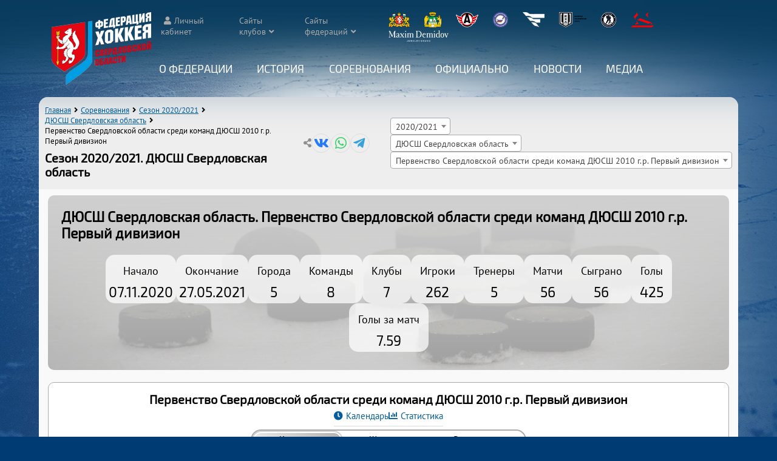

--- FILE ---
content_type: text/html; charset=UTF-8
request_url: https://xn--n1afie.xn--p1ai/sport/competitions/25/203
body_size: 12319
content:
<!DOCTYPE HTML>
<html>
<head>
<meta charset="UTF-8">
<meta name='viewport' content='width=device-width,initial-scale=1'/>
<meta content='true' name='HandheldFriendly'/>
<meta content='width' name='MobileOptimized'/>
<meta name='description' content='Турнирная таблица, текущее положение команд и их статистика в турнире Первенство Свердловской области среди команд ДЮСШ 2010 г.р. Первый дивизион в сезоне 2020/2021 в соревновании ДЮСШ Свердловская область' />
<title>Соревнование. Первенство Свердловской области среди команд ДЮСШ 2010 г.р. Первый дивизион 2020/2021. ДЮСШ Свердловская область - Федерация хоккея Свердловской области</title>

<link rel="stylesheet" type="text/css" href="/sport/static/select2/css/select2.min.css">
<link rel='stylesheet' type='text/css' href='/sport/static/datetimepicker/jquery.datetimepicker.css'>
<link rel='stylesheet' type='text/css' href='/sport/css/crossover.css?version=1768428606'>
<link rel='stylesheet' type='text/css' href='/sport/css/style.css?version=1768428606'>
<link rel='stylesheet' type='text/css' href='/css/style.css?version=1768428606'>

<script src='/js/main.js?version=1768428606'></script>
<script src='/sport/js/crossover.js?version=1768428606'></script>
<script src='/sport/js/sport.js?version=1768428606'></script>
<link rel="shortcut icon" href="/favicon.ico">

<script src='/sport/static/jquery/jquery.min.js'></script>

<script src="/sport/static/select2/js/select2.full.min.js"></script>
<script src="/sport/static/select2/js/i18n/ru.js"></script>

<script src='/sport/static/tablesorter/js/jquery.tablesorter.min.js'></script>
<script src='/sport/static/tablesorter/js/jquery.tablesorter.widgets.min.js'></script>
<script>
function sorter_init(options)
	{
	let tableSorting = $('table.tablesorter:not(.pager)');
		tableSorting.tablesorter(options);
		tableSorting.on('sortEnd', function(e, table){
			table.classList.add('table-is-sorted');
		});
	}
let sorter_options={
	emptyTo:'minValue',
  SortInitialOrder:'desc',
	widgets : ['columns'],
	widgetOptions : {
		 columns : [ 'primary-sort','secondary-sort','tertiary-sort']
	}
};
window.addEventListener('load',function(){
	sorter_init(sorter_options);
	let match_cells=document.querySelectorAll('td.gt-matches');
	for (let node of match_cells)
		{
		let curr_cell=node.cellIndex+1;
		let tbl=node.closest('table');
		node.addEventListener('mouseover',function(){
			tbl.setAttribute('data-vsync',curr_cell);
		});
		}
});

</script>

	<link rel='canonical' href='https://xn--n1afie.xn--p1ai/sport/competitions/25/203' />
	</head>

<body>
<header id='page_head'>
<div class='head-shadow'></div>
	<input type='checkbox' id='menu-checker' hidden>
	<div class='menu-button'>
		<label for='menu-checker' class='icon btn-menu'></label>
		<label for='menu-checker' class='icon btn-close'></label>
	</div>
	<div class='logo'>
		<a href='/'><img src='/images/fhso_logo.png' width='164' height='120' alt='ФХСО'></a>
	</div>
	<div class='nav-wrapper'>
		<div class='header-links icon'>
			<div class='wrapped-items'>
				<a class='link-wrapped auth' href='/sport/apps/auth'>Личный кабинет</a>
				<div class='link-wrapped expandable'><span>Сайты клубов</span>
					<ul>
<li><a href='https://vk.com/zar_hc_fenix' target='_blank' rel='noopener'><img src='/sport/images/clubs/52_23cf0eac9fdb62aa4cebe87c585e16df.jpg'><span>Феникс (Заречный)</span></a></li><li><a href='https://arenaled.ru/' target='_blank' rel='noopener'><img src='/sport/images/clubs/13_7f6fe74fa89205e3593042aab0678893.jpg'><span>Авто-Верхняя Пышма (Верхняя Пышма)</span></a></li><li><a href='https://reftenergiya.ru/' target='_blank' rel='noopener'><img src='/sport/images/clubs/16.jpg'><span>Энергия (п.Рефтинский)</span></a></li><li><a href='http://дюсшавто.екатеринбург.рф' target='_blank' rel='noopener'><img src='/sport/images/clubs/5_a43bf0a4e681316375d6b437c5d21ebf.jpg'><span>Автомобилист (Екатеринбург)</span></a></li><li><a href='https://dush-revda.uralschool.ru/' target='_blank' rel='noopener'><img src='/sport/images/clubs/76_127f176294801e1f24ba7f83747100cc.jpg'><span>Буран (Ревда)</span></a></li><li><a href='http://детскийстадион.екатеринбург.рф' target='_blank' rel='noopener'><img src='/sport/images/clubs/60.jpg'><span>ДЮСШ №19 (Екатеринбург)</span></a></li><li><a href='http://калининец.екатеринбург.рф' target='_blank' rel='noopener'><img src='/sport/images/clubs/91_b4b1d25b4807401215822751dd52aaa8.jpg'><span>Калининец (Екатеринбург)</span></a></li><li><a href='http://dinamo-set.uralschool.ru' target='_blank' rel='noopener'><img src='/sport/images/clubs/122_3faf5f255374e8caaf7eac409afa731c.jpg'><span>Малахит (Сысерть)</span></a></li><li><a href='http://дюсш-спартаковец.рф/' target='_blank' rel='noopener'><img src='/sport/images/clubs/8.jpg'><span>Спартаковец (Екатеринбург)</span></a></li><li><a href='https://xn--e1afecaarkftml4a.xn--80agpmpfifei.xn--p1ai/' target='_blank' rel='noopener'><img src='/sport/images/clubs/9.jpg'><span>Спутник (Нижний Тагил)</span></a></li><li><a href='http://dush-rezh.ru' target='_blank' rel='noopener'><img src='/sport/images/clubs/36_85b3baf9f5bf0ddb821b39a3548f88d6.jpg'><span>Уральские Рыси (Реж)</span></a></li><li><a href='https://xn--m1acje4ch.xn--80acgfbsl1azdqr.xn--p1ai/' target='_blank' rel='noopener'><img src='/sport/images/clubs/10_ae6ef202eacdb3720704382b1ad8c391.jpg'><span>Юность (Екатеринбург)</span></a></li><li><a href='https://sport-sk96.edusite.ru' target='_blank' rel='noopener'><img src='/sport/images/clubs/24_2ed82892e8b82eb8d8a8be10ac5bc771.jpg'><span>Дельта (пгт. Пышма)</span></a></li><li><a href='https://sport-v-tura.ru/' target='_blank' rel='noopener'><img src='/sport/images/clubs/38_2726afb7e82ceb0cf38e0ec445c50c4b.jpg'><span>ДЮСШ (Верхняя Тура)</span></a></li><li><a href='https://vk.com/hc_luch_ekb' target='_blank' rel='noopener'><img src='/sport/images/clubs/19_5e4216b41041ff72437595586b26e860.jpg'><span>Луч (Екатеринбург)</span></a></li><li><a href='http://дюсш-ирбит.рф' target='_blank' rel='noopener'><img src='/sport/images/clubs/34_c232d1fdb5302890f1919fb5fac86a01.jpg'><span>Урал (Ирбит)</span></a></li><li><a href='https://vk.com/publichokkeiistok' target='_blank' rel='noopener'><img src='/sport/images/clubs/53_add8044bde2ec488146e68e0ea74e43e.jpg'><span>Исток (Екатеринбург)</span></a></li><li><a href='https://vk.com/public222729211' target='_blank' rel='noopener'><img src='/sport/images/clubs/56_35d066709104d675d2012e1cd479ec43.jpg'><span>Комета (Екатеринбург)</span></a></li><li><a href='https://vk.com/hc.rassvet' target='_blank' rel='noopener'><img src='/sport/images/clubs/114_b229cc1595c64db241dcc634d4af714d.jpg'><span>Рассвет (Екатеринбург)</span></a></li>					</ul>
				</div>
								<div class='link-wrapped expandable'><span>Сайты федераций</span>
					<ul>
													<li><a href='https://www.fhr.ru' target='_blank' rel='noopener'>Федерация хоккея России</a></li>
														<li><a href='https://uralhockey.ru' target='_blank' rel='noopener'>Uralhockey.ru</a></li>
														<li><a href='https://ekaterinburg.fhr.ru' target='_blank' rel='noopener'>Филиал ФХР в Екатеринбурге</a></li>
														<li><a href='https://фх-хмао.рф/' target='_blank' rel='noopener'>ФХ ХМАО</a></li>
														<li><a href='http://www.fh74.ru/' target='_blank' rel='noopener'>ФХ Челябинска</a></li>
														<li><a href='http://fhpk.ru/' target='_blank' rel='noopener'>ФХ Пермского края</a></li>
														<li><a href='http://zauralhockey.ru/' target='_blank' rel='noopener'>ФХ Курганской области</a></li>
														<li><a href='https://fhtmn.ru/' target='_blank' rel='noopener'>ФХ Тюменской области</a></li>
														<li><a href='https://vks.fhr.ru/' target='_blank' rel='noopener'>Всероссийская коллегия судей</a></li>
												</ul>
				</div>
							</div>
			<span class='link-images'>
											<a href='http://www.midural.ru/' target='_blank' rel='noopener' title='Правительство Свердловской области'><img src='/sport/images/sponsors/pravitelstvo-sverdlovskoy-oblasti_5ba18b704d5b241faee571241337bf3e.png' width='35' height='25'></a>
													<a href='https://екатеринбург.рф/' target='_blank' rel='noopener' title='Администрация Екатеринбурга'><img src='/sport/images/sponsors/administraciya-ekaterinburga_cdb007cabc35d8ba0a2fc8e2ba4fc46c.png' width='28' height='25'></a>
													<a href='https://www.hc-avto.ru/' target='_blank' rel='noopener' title='ХК Автомобилист'><img src='/sport/images/sponsors/hk-avtomobilist_0532a6a15574a521a90b1d40e4c3c0ed.png' width='37' height='25'></a>
													<a href='https://uralhockey.ru' target='_blank' rel='noopener' title='МКЦ Урал-Западная Сибирь'><img src='/sport/images/sponsors/mkc-ural-zapadnaya-sibir_d70dc5175fe38ba4fe935c14c2d80e62.png' width='25' height='25'></a>
													<a href='http://forum-gd.ru/' target='_blank' rel='noopener' title='Forum Group'><img src='/sport/images/sponsors/forum-group_6c64d2b012d769e6bbe644ca2e0324b2.png' width='36' height='25'></a>
													<a href='https://ehl-ural.ru/' target='_blank' rel='noopener' title='ЕХЛ'><img src='/sport/images/sponsors/21_c4a6f10ffebb7e078e2b1da20beedd8a.png' width='45' height='25'></a>
													<a href='http://nhliga.org/' target='_blank' rel='noopener' title='Ночная Хоккейная Лига'><img src='/sport/images/sponsors/nochnaya-hokkeynaya-liga_bd65a3b7969e4ed035ea9682a4b0189b.png' width='25' height='25'></a>
													<a href='https://hockeystore.market/' target='_blank' rel='noopener' title='Hockey Store'><img src='/sport/images/sponsors/hockey-store_04f207ba1fbffbcf7678998676780fdf.png' width='38' height='25'></a>
													<a href='https://maxim-demidov.ru/' target='_blank' rel='noopener' title='Maxim Demidov'><img src='/sport/images/sponsors/23_c424dbf4ffc49486599438d15f6a4281.png' width='100' height='20'></a>
									</span>
		</div>
		<nav class='header-menu'>
			<div class='desktop-hidden'><a href='/'>Главная</a></div>

		<div class='expandable'>
			<input type='checkbox' id='menu_1' class='submenu-expander' hidden>
			<label for='menu_1'>О Федерации</label>
			<ul>
			<li><a href='/sport/article/10'>Состав</a></li><li><a href='/sport/article/9'>Цели и задачи</a></li><li><a href='/sport/article/8'>Контакты</a></li><li><a href='/sport/club'>Клубы</a></li><li><a href='/sport/arenas'>Арены</a></li></ul>
		</div>
		
		<div class='expandable'>
			<input type='checkbox' id='menu_2' class='submenu-expander' hidden>
			<label for='menu_2'>История</label>
			<ul>
			<li><a href='/sport/list/5'>От года к году</a></li><li><a href='https://фхсо.рф/sport/list/7'>Личности</a></li></ul>
		</div>
		
		<div class='expandable'>
			<input type='checkbox' id='menu_3' class='submenu-expander' hidden>
			<label for='menu_3'><a href='/sport/competitions/'>Соревнования</a></label>
			<ul>
			<li><a href='/sport/competitions/64'>Лига Заводов</a></li><li><a href='/sport/competitions/65'>Взрослые команды Свердловская область</a></li><li><a href='/sport/competitions/55'>Екатеринбургская хоккейная лига</a></li><li><a href='/sport/competitions/66'>ДЮСШ Свердловская область</a></li><li><a href='/sport/competitions/67'>Кубок ФХСО</a></li><li><a href='/sport/competitions/68'>&quot;Золотая шайба&quot; Свердловская область</a></li><li><a href='https://фхсо.рф/sport/competitions/72/'>&quot;Золотая шайба&quot; Екатеринбург</a></li><li><a href='/sport/competitions/69'>Турниры Свердловская область</a></li><li><a href='/sport/competitions/71'>Кубок Урала</a></li><li><a href='/sport/competitions/73'>Золотая Шайба 3x3 &laquo;Энергия РМК. Зима&raquo;</a></li></ul>
		</div>
		
		<div class='expandable'>
			<input type='checkbox' id='menu_4' class='submenu-expander' hidden>
			<label for='menu_4'>Официально</label>
			<ul>
			<li><a href='/sport/referees/'>Судьи</a></li><li><a href='/sport/list/3'>Регламенты и документы</a></li><li><a href='/sport/list/6'>Постановления</a></li><li><a href='/sport/article/7'>Книга правил</a></li></ul>
		</div>
		
		<div>
			<a href='/sport/list/1'>Новости</a>
		</div>
		
		<div class='expandable'>
			<input type='checkbox' id='menu_26' class='submenu-expander' hidden>
			<label for='menu_26'>Медиа</label>
			<ul>
			<li><a href='/sport/albums'>Фото</a></li><li><a href='/sport/videos'>Видео</a></li></ul>
		</div>
				</nav>
	</div>
</header>
<div class='main'>

<div class='page_header'>
	<div class='page-header-nav left'>
		<div class='breadcrumbs'>
			<ul class='icon'>
				<li><a href='/'>Главная</a></li>
				<li><a href='/sport/competitions'>Соревнования</a></li>
				
					<li><a href='/sport/competitions?season_id=4'>Сезон 2020/2021</a></li>
					
							<li><a href='/sport/competitions/25'>ДЮСШ Свердловская область</a></li>
							<li id='current_crumb'>Первенство Свердловской области среди команд ДЮСШ 2010 г.р. Первый дивизион</li>
						
			</ul>
		</div>
		<h1>Сезон 2020/2021. ДЮСШ Свердловская область</h1>
	</div>
	
		<div class='page-header-nav article-share-content' title='Поделиться'>
			<a href='#' class='icon vk' target='_blank' rel='noopener'></a>
			<a href='#' class='icon whatsapp' target='_blank' rel='noopener'></a>
			<a href='#' class='icon telegram' target='_blank' rel='noopener'></a>
		</div>
		
	<div class='page-header-nav right'>
		<div class='page-header-filters'>
			<span><select id='season_id' class='select2' onchange='tourn_filter_form(this);'><option value='9'>2025/2026</option><option value='8'>2024/2025</option><option value='7'>2023/2024</option><option value='6'>2022/2023</option><option value='5'>2021/2022</option><option value='4' selected>2020/2021</option><option value='3'>2019/2020</option><option value='2'>2018/2019</option><option value='1'>2017/2018</option></select></span>
			<span><select id='tour_id' class='select2' onchange='tourn_filter_form(this);' style='width:200px;'>
			<option value=''>Соревнование</option><option value='23'>Взрослые команды</option><option value='26'>ДЮСШ Екатеринбург</option><option value='25' selected>ДЮСШ Свердловская область</option><option value='22'>Золотая Шайба Екатеринбург</option><option value='24'>Золотая Шайба Свердловская область</option><option value='21'>Турниры Свердловская область</option></select></span>
				<span><select id='group_id' class='select2' onchange='tourn_filter_form(this);'>
				<option value=''>Группа</option><option value='196'>Первенство Свердловской области среди команд ДЮСШ 2003 г.р.</option><option value='197'>Первенство Свердловской области среди команд ДЮСШ 2004 г.р.</option><option value='198'>Первенство Свердловской области среди команд ДЮСШ 2005 г.р.</option><option value='199'>Первенство Свердловской области среди команд ДЮСШ 2006 г.р.</option><option value='200'>Первенство Свердловской области среди команд ДЮСШ 2007 г.р. Первый дивизион</option><option value='205'>Первенство Свердловской области среди команд ДЮСШ 2007 г.р. Второй дивизион</option><option value='201'>Первенство Свердловской области среди команд ДЮСШ 2008 г.р. Первый дивизион</option><option value='206'>Первенство Свердловской области среди команд ДЮСШ 2008 г.р. Второй дивизион</option><option value='202'>Первенство Свердловской области среди команд ДЮСШ 2009 г.р. Первый дивизион</option><option value='207'>Первенство Свердловской области среди команд ДЮСШ 2009 г.р. Второй дивизион</option><option value='203' selected>Первенство Свердловской области среди команд ДЮСШ 2010 г.р. Первый дивизион</option><option value='208'>Первенство Свердловской области среди команд ДЮСШ 2010 г.р. Второй дивизион</option><option value='204'>Первенство Свердловской области среди команд ДЮСШ 2011 г.р. Первый дивизион</option><option value='209'>Первенство Свердловской области среди команд ДЮСШ 2011 г.р. Второй дивизион</option></select></span>
		</div>
		<script>
		$('.select2').select2({
						matcher: oldMatcher(matchStart)
					});
		</script>
	</div>
</div>

<div class='content'><div class='tournament-info'>
		
		<div class='tour-info'>
			<div class='tour-name'><a href='/sport/competitions/25'>ДЮСШ Свердловская область</a>. Первенство Свердловской области среди команд ДЮСШ 2010 г.р. Первый дивизион</div>
			<div class='tour-digits'><div class='tour-digit'>
						<div class='tour-digit-name'>Начало</div>
						<div class='tour-digit-value'>07.11.2020</div>
					</div><div class='tour-digit'>
						<div class='tour-digit-name'>Окончание</div>
						<div class='tour-digit-value'>27.05.2021</div>
					</div><div class='tour-digit'>
						<div class='tour-digit-name'>Города</div>
						<div class='tour-digit-value'>5</div>
					</div><div class='tour-digit'>
						<div class='tour-digit-name'>Команды</div>
						<div class='tour-digit-value'>8</div>
					</div><div class='tour-digit'>
						<div class='tour-digit-name'>Клубы</div>
						<div class='tour-digit-value'>7</div>
					</div><div class='tour-digit'>
						<div class='tour-digit-name'>Игроки</div>
						<div class='tour-digit-value'>262</div>
					</div><div class='tour-digit'>
						<div class='tour-digit-name'>Тренеры</div>
						<div class='tour-digit-value'>5</div>
					</div><div class='tour-digit'>
						<div class='tour-digit-name'>Матчи</div>
						<div class='tour-digit-value'>56</div>
					</div><div class='tour-digit'>
						<div class='tour-digit-name'>Сыграно</div>
						<div class='tour-digit-value'>56</div>
					</div><div class='tour-digit'>
						<div class='tour-digit-name'>Голы</div>
						<div class='tour-digit-value'>425</div>
					</div><div class='tour-digit'>
						<div class='tour-digit-name'>Голы за матч</div>
						<div class='tour-digit-value'>7.59</div>
					</div></div>
			</div>
		</div>
					<div class='group-item stat'>
						<h2>Первенство Свердловской области среди команд ДЮСШ 2010 г.р. Первый дивизион</h2>
						<div class='gt-links'>
							<a href='/sport/calendar/203' class='gt-link-cal icon'>Календарь</a>
							<a href='/sport/statistics/203' class='gt-link-stat icon'>Статистика</a>
							
						</div>
						<input type='radio' class='tab_switcher1' name='tab_switcher_203_0' id='tab_switcher_203_0_1' hidden checked>
						<input type='radio' class='tab_switcher2' name='tab_switcher_203_0' id='tab_switcher_203_0_2' hidden>
						<input type='radio' class='tab_switcher3' name='tab_switcher_203_0' id='tab_switcher_203_0_3' hidden>
						<div class='tabs-choise-wrapper'>
							<div class='tabs_choise' style='--tabs-count:3;' onclick='$("#table-203-0").trigger("sortReset");'>
								<span class='switch_lighter'></span>
								<label for='tab_switcher_203_0_1'><span class='switch_header'>Классика</span></label>
								<label for='tab_switcher_203_0_2'><span class='switch_header'>Шахматка</span></label>
								<label for='tab_switcher_203_0_3'><span class='switch_header'>Расширенная</span></label>
							</div>
						</div>
						
							<table class='gt-table tablesorter' id='table-203-0' data-vsync='0'>
							<thead>
								<tr>
									<th title='Место'>М</th>
									<th class='sticky'>Команда</th>
									<th class='fields fields_2 sorter-false place-content' title='Авто-Спартаковец-10-2 Екатеринбург'><img src='/sport/images/clubs/8.jpg'></th><th class='fields fields_2 sorter-false place-content' title='Титан-10 Верхняя Салда'><img src='/sport/images/clubs/14.jpg'></th><th class='fields fields_2 sorter-false place-content' title='Авто-Спартаковец-11 (2011) Екатеринбург'><img src='/sport/images/clubs/8.jpg'></th><th class='fields fields_2 sorter-false place-content' title='СКА-Юность-11 Екатеринбург'><img src='/sport/images/clubs/10_ae6ef202eacdb3720704382b1ad8c391.jpg'></th><th class='fields fields_2 sorter-false place-content' title='Металлург-10 Верхняя Пышма'><img src='/sport/images/clubs/13_7f6fe74fa89205e3593042aab0678893.jpg'></th><th class='fields fields_2 sorter-false place-content' title='Хризотил-10 Асбест'><img src='/sport/images/clubs/15_6d9af504fe5408a8cc2ac5d9288b65ca.jpg'></th><th class='fields fields_2 sorter-false place-content' title='Факел-10 Екатеринбург'><img src='/sport/images/clubs/11.jpg'></th><th class='fields fields_2 sorter-false place-content' title='Спутник-10-2 Нижний Тагил'><img src='/sport/images/clubs/9.jpg'></th><th title='Сыграно матчей' class='fields fields_1 fields_2 fields_3'>И</th><th title='Победы в основное время' class='fields fields_1'>В</th><th title='Победы по буллитам' class='fields fields_1'>ВБ</th><th title='Поражения по буллитам' class='fields fields_1'>ПБ</th><th title='Поражения в основное время' class='fields fields_1'>П</th><th title='Забитые голы' class='fields fields_1'>Заб</th><th title='Пропущенные голы' class='fields fields_1'>Проп</th><th title='Разница забитых и пропущенных' class='fields fields_1 fields_2 fields_3'>+/-</th><th title='Набранные очки' class='fields fields_1 fields_2 fields_3 prim-init-sort'>О</th><th title='Процент набранных очков' class='fields fields_3'>%</th><th title='Голы в большинстве' class='fields fields_3'>ГБол</th><th title='Голы в меньшинстве' class='fields fields_3'>ГМен</th><th title='Голы в равных составах' class='fields fields_3'>ГРав</th><th title='Игры без забитых голов' class='fields fields_3'>ИБЗ</th><th title='Игры без пропущенных голов' class='fields fields_3'>ИБП</th><th title='Штрафные минуты' class='fields fields_3'>ШМ</th><th title='Штрафные минуты соперников' class='fields fields_3'>ШМсп</th><th title='Голов забито в 1 периоде' class='fields fields_3'>ГЗп1</th><th title='Голов пропущено в 1 периоде' class='fields fields_3'>ГПп1</th><th title='Голов забито во 2 периоде' class='fields fields_3'>ГЗп2</th><th title='Голов пропущено во 2 периоде' class='fields fields_3'>ГПп2</th><th title='Голов забито в 3 периоде' class='fields fields_3'>ГЗп3</th><th title='Голов пропущено в 3 периоде' class='fields fields_3'>ГПп3</th><th title='Победа команды, забившей первый гол и не позволившей сопернику ни разу за матч сравнять счет' class='fields fields_3'>Потк</th><th title='Волевая победа (уступая в счете по ходу матча)' class='fields fields_3'>ВОЛ</th><th title='Крупные победы (с разницей 4 и более гола)' class='fields fields_3'>Вкруп</th><th title='Крупные поражения (с разницей 4 и более гола)' class='fields fields_3'>Пкруп</th><th title='Победы с разницей в 1 гол' class='fields fields_3'>Вмин</th><th title='Поражения с разницей в 1 гол' class='fields fields_3'>Пмин</th><th title='Голы с характером (команда, сравнявшая счет в течение последних 3 минут основного времени)' class='fields fields_3'>Гхар</th><th title='Голы на последней минуте основного времени (кроме голов в пустые ворота)' class='fields fields_3'>Г60мин</th>
									<th class='fields fields_1 sorter-digit' title='Результаты последних 5 матчей команды'>Форма</th>
								</tr>
							</thead>
							<tbody><tr>
										<td>1</td>
										<td class='gt-cell-team sticky' data-text='Авто-Спартаковец-10-2 Екатеринбург'>
											<a href='/sport/team/250/25'>
												<span class='gt-team-image'><img src='/sport/images/clubs/8.jpg'></span>
													<span class='gt-team-namecity'>
													<span class='gt-team-name'>Авто-Спартаковец-10-2</span>
													<span class='gt-team-city'>Екатеринбург</span>
												</span>
											</a>
										</td>
										<td class='fields fields_2 gt-matches same_team'><img src='/sport/images/clubs/8.jpg'></td><td class='fields fields_2 gt-matches'><a href='/sport/protocol/7192' title='20.12.2020 Титан-10 (2010) Верхняя Салда - Авто-Спартаковец-10-2 (2010) Екатеринбург' class='played win'>3:1</a><a href='/sport/protocol/7220' title='11.04.2021 17:30 Авто-Спартаковец-10-2 (2010) Екатеринбург - Титан-10 (2010) Верхняя Салда' class='played win'>4:3</a></td><td class='fields fields_2 gt-matches'><a href='/sport/protocol/7221' title='25.04.2021 09:45 Авто-Спартаковец-10-2 (2010) Екатеринбург - Авто-Спартаковец-11 (2011) Екатеринбург' class='played win'>10:0</a><a href='/sport/protocol/7193' title='27.05.2021 10:15 Авто-Спартаковец-11 (2011) Екатеринбург - Авто-Спартаковец-10-2 (2010) Екатеринбург' class='played win'>8:0</a></td><td class='fields fields_2 gt-matches'><a href='/sport/protocol/7183' title='28.11.2020 12:30 Д13 Юность-11 (2010) Екатеринбург - Авто-Спартаковец-10-2 (2010) Екатеринбург' class='played win'>12:0</a><a href='/sport/protocol/7211' title='16.04.2021 11:00 Авто-Спартаковец-10-2 (2010) Екатеринбург - Д13 Юность-11 (2010) Екатеринбург' class='played win'>10:0</a></td><td class='fields fields_2 gt-matches'><a href='/sport/protocol/7179' title='14.11.2020 12:15 Авто-Спартаковец-10-2 (2010) Екатеринбург - Авто-Верхняя Пышма-10 (2010) Верхняя Пышма' class='played win'>7:1</a><a href='/sport/protocol/7207' title='06.03.2021 10:30 Авто-Верхняя Пышма-10 (2010) Верхняя Пышма - Авто-Спартаковец-10-2 (2010) Екатеринбург' class='played win'>16:0</a></td><td class='fields fields_2 gt-matches'><a href='/sport/protocol/7200' title='14.02.2021 12:45 Авто-Спартаковец-10-2 (2010) Екатеринбург - Хризотил-10 (2010) Асбест' class='played win'>4:0</a><a href='/sport/protocol/7228' title='08.04.2021 10:00 Хризотил-10 (2010) Асбест - Авто-Спартаковец-10-2 (2010) Екатеринбург' class='played win'>17:0</a></td><td class='fields fields_2 gt-matches'><a href='/sport/protocol/7174' title='07.11.2020 13:00 Факел-10 (2010) Екатеринбург - Авто-Спартаковец-10-2 (2010) Екатеринбург' class='played win'>10:0</a><a href='/sport/protocol/7202' title='27.02.2021 17:00 Авто-Спартаковец-10-2 (2010) Екатеринбург - Факел-10 (2010) Екатеринбург' class='played win'>20:0</a></td><td class='fields fields_2 gt-matches'><a href='/sport/protocol/7186' title='21.02.2021 15:00 Авто-Спартаковец-10-2 (2010) Екатеринбург - Спутник-10-2 (2010) Нижний Тагил' class='played win'>8:3</a><a href='/sport/protocol/7214' title='27.03.2021 12:30 Спутник-10-2 (2010) Нижний Тагил - Авто-Спартаковец-10-2 (2010) Екатеринбург' class='played win'>10:2</a></td><td class='fields fields_1 fields_2 fields_3' title='Сыграно матчей'>14</td><td class='fields fields_1' title='Победы в основное время'>14</td><td class='fields fields_1' title='Победы по буллитам'>0</td><td class='fields fields_1' title='Поражения по буллитам'>0</td><td class='fields fields_1' title='Поражения в основное время'>0</td><td class='fields fields_1' title='Забитые голы'>139</td><td class='fields fields_1' title='Пропущенные голы'>10</td><td class='fields fields_1 fields_2 fields_3' title='Разница забитых и пропущенных'>129</td><td class='fields fields_1 fields_2 fields_3 prim-init-sort' title='Набранные очки'>42</td><td class='fields fields_3' title='Процент набранных очков'>100</td><td class='fields fields_3' title='Голы в большинстве'>11</td><td class='fields fields_3' title='Голы в меньшинстве'>1</td><td class='fields fields_3' title='Голы в равных составах'>127</td><td class='fields fields_3' title='Игры без забитых голов'>0</td><td class='fields fields_3' title='Игры без пропущенных голов'>9</td><td class='fields fields_3' title='Штрафные минуты'>48</td><td class='fields fields_3' title='Штрафные минуты соперников'>76</td><td class='fields fields_3' title='Голов забито в 1 периоде'>56</td><td class='fields fields_3' title='Голов пропущено в 1 периоде'>4</td><td class='fields fields_3' title='Голов забито во 2 периоде'>71</td><td class='fields fields_3' title='Голов пропущено во 2 периоде'>5</td><td class='fields fields_3' title='Голов забито в 3 периоде'>12</td><td class='fields fields_3' title='Голов пропущено в 3 периоде'>1</td><td class='fields fields_3' title='Победа команды, забившей первый гол и не позволившей сопернику ни разу за матч сравнять счет'>10</td><td class='fields fields_3' title='Волевая победа (уступая в счете по ходу матча)'>0</td><td class='fields fields_3' title='Крупные победы (с разницей 4 и более гола)'>12</td><td class='fields fields_3' title='Крупные поражения (с разницей 4 и более гола)'>0</td><td class='fields fields_3' title='Победы с разницей в 1 гол'>1</td><td class='fields fields_3' title='Поражения с разницей в 1 гол'>0</td><td class='fields fields_3' title='Голы с характером (команда, сравнявшая счет в течение последних 3 минут основного времени)'>0</td><td class='fields fields_3' title='Голы на последней минуте основного времени (кроме голов в пустые ворота)'>0</td><td class='fields fields_1' data-text='500'>
										<div class='gt-match-forma'><a href='/sport/protocol/7193' title='27.05.2021 Авто-Спартаковец-11 (2011) Екатеринбург - Авто-Спартаковец-10-2 (2010) Екатеринбург 0:8' class='win'></a><a href='/sport/protocol/7221' title='25.04.2021 Авто-Спартаковец-10-2 (2010) Екатеринбург - Авто-Спартаковец-11 (2011) Екатеринбург 10:0' class='win'></a><a href='/sport/protocol/7211' title='16.04.2021 Авто-Спартаковец-10-2 (2010) Екатеринбург - Д13 Юность-11 (2010) Екатеринбург 10:0' class='win'></a><a href='/sport/protocol/7220' title='11.04.2021 Авто-Спартаковец-10-2 (2010) Екатеринбург - Титан-10 (2010) Верхняя Салда 4:3' class='win'></a><a href='/sport/protocol/7228' title='08.04.2021 Хризотил-10 (2010) Асбест - Авто-Спартаковец-10-2 (2010) Екатеринбург 0:17' class='win'></a></div></td>
									</tr><tr>
										<td>2</td>
										<td class='gt-cell-team sticky' data-text='Титан-10 Верхняя Салда'>
											<a href='/sport/team/277/25'>
												<span class='gt-team-image'><img src='/sport/images/clubs/14.jpg'></span>
													<span class='gt-team-namecity'>
													<span class='gt-team-name'>Титан-10</span>
													<span class='gt-team-city'>Верхняя Салда</span>
												</span>
											</a>
										</td>
										<td class='fields fields_2 gt-matches'><a href='/sport/protocol/7192' title='20.12.2020 Титан-10 (2010) Верхняя Салда - Авто-Спартаковец-10-2 (2010) Екатеринбург' class='played lost'>1:3</a><a href='/sport/protocol/7220' title='11.04.2021 17:30 Авто-Спартаковец-10-2 (2010) Екатеринбург - Титан-10 (2010) Верхняя Салда' class='played lost'>3:4</a></td><td class='fields fields_2 gt-matches same_team'><img src='/sport/images/clubs/14.jpg'></td><td class='fields fields_2 gt-matches'><a href='/sport/protocol/7213' title='28.03.2021 14:00 Титан-10 (2010) Верхняя Салда - Авто-Спартаковец-11 (2011) Екатеринбург' class='played lost'>0:2</a><a href='/sport/protocol/7185' title='16.05.2021 12:15 Авто-Спартаковец-11 (2011) Екатеринбург - Титан-10 (2010) Верхняя Салда' class='played win'>5:3</a></td><td class='fields fields_2 gt-matches'><a href='/sport/protocol/7178' title='15.11.2020 14:00 Титан-10 (2010) Верхняя Салда - Д13 Юность-11 (2010) Екатеринбург' class='played win'>4:1</a><a href='/sport/protocol/7206' title='13.03.2021 13:30 Д13 Юность-11 (2010) Екатеринбург - Титан-10 (2010) Верхняя Салда' class='played win'>5:3</a></td><td class='fields fields_2 gt-matches'><a href='/sport/protocol/7203' title='28.02.2021 Титан-10 (2010) Верхняя Салда - Авто-Верхняя Пышма-10 (2010) Верхняя Пышма' class='played win'>3:0</a><a href='/sport/protocol/7175' title='03.05.2021 12:00 Авто-Верхняя Пышма-10 (2010) Верхняя Пышма - Титан-10 (2010) Верхняя Салда' class='played win'>8:0</a></td><td class='fields fields_2 gt-matches'><a href='/sport/protocol/7222' title='18.04.2021 14:00 Титан-10 (2010) Верхняя Салда - Хризотил-10 (2010) Асбест' class='played win'>4:0</a><a href='/sport/protocol/7194' title='26.05.2021 13:00 Хризотил-10 (2010) Асбест - Титан-10 (2010) Верхняя Салда' class='played win'>13:4</a></td><td class='fields fields_2 gt-matches'><a href='/sport/protocol/7199' title='14.02.2021 14:00 Титан-10 (2010) Верхняя Салда - Факел-10 (2010) Екатеринбург' class='played win'>8:2</a><a href='/sport/protocol/7227' title='25.04.2021 11:45 Факел-10 (2010) Екатеринбург - Титан-10 (2010) Верхняя Салда' class='played win'>5:0</a></td><td class='fields fields_2 gt-matches'><a href='/sport/protocol/7212' title='21.03.2021 14:00 Титан-10 (2010) Верхняя Салда - Спутник-10-2 (2010) Нижний Тагил' class='played win'>3:1</a><a href='/sport/protocol/7184' title='01.05.2021 11:15 Спутник-10-2 (2010) Нижний Тагил - Титан-10 (2010) Верхняя Салда' class='played lost'>1:3</a></td><td class='fields fields_1 fields_2 fields_3' title='Сыграно матчей'>14</td><td class='fields fields_1' title='Победы в основное время'>10</td><td class='fields fields_1' title='Победы по буллитам'>0</td><td class='fields fields_1' title='Поражения по буллитам'>0</td><td class='fields fields_1' title='Поражения в основное время'>4</td><td class='fields fields_1' title='Забитые голы'>63</td><td class='fields fields_1' title='Пропущенные голы'>26</td><td class='fields fields_1 fields_2 fields_3' title='Разница забитых и пропущенных'>37</td><td class='fields fields_1 fields_2 fields_3 prim-init-sort' title='Набранные очки'>30</td><td class='fields fields_3' title='Процент набранных очков'>71.429</td><td class='fields fields_3' title='Голы в большинстве'>5</td><td class='fields fields_3' title='Голы в меньшинстве'>1</td><td class='fields fields_3' title='Голы в равных составах'>57</td><td class='fields fields_3' title='Игры без забитых голов'>1</td><td class='fields fields_3' title='Игры без пропущенных голов'>4</td><td class='fields fields_3' title='Штрафные минуты'>56</td><td class='fields fields_3' title='Штрафные минуты соперников'>58</td><td class='fields fields_3' title='Голов забито в 1 периоде'>33</td><td class='fields fields_3' title='Голов пропущено в 1 периоде'>10</td><td class='fields fields_3' title='Голов забито во 2 периоде'>25</td><td class='fields fields_3' title='Голов пропущено во 2 периоде'>14</td><td class='fields fields_3' title='Голов забито в 3 периоде'>5</td><td class='fields fields_3' title='Голов пропущено в 3 периоде'>2</td><td class='fields fields_3' title='Победа команды, забившей первый гол и не позволившей сопернику ни разу за матч сравнять счет'>8</td><td class='fields fields_3' title='Волевая победа (уступая в счете по ходу матча)'>1</td><td class='fields fields_3' title='Крупные победы (с разницей 4 и более гола)'>5</td><td class='fields fields_3' title='Крупные поражения (с разницей 4 и более гола)'>0</td><td class='fields fields_3' title='Победы с разницей в 1 гол'>0</td><td class='fields fields_3' title='Поражения с разницей в 1 гол'>1</td><td class='fields fields_3' title='Голы с характером (команда, сравнявшая счет в течение последних 3 минут основного времени)'>0</td><td class='fields fields_3' title='Голы на последней минуте основного времени (кроме голов в пустые ворота)'>0</td><td class='fields fields_1' data-text='401'>
										<div class='gt-match-forma'><a href='/sport/protocol/7194' title='26.05.2021 Хризотил-10 (2010) Асбест - Титан-10 (2010) Верхняя Салда 4:13' class='win'></a><a href='/sport/protocol/7185' title='16.05.2021 Авто-Спартаковец-11 (2011) Екатеринбург - Титан-10 (2010) Верхняя Салда 3:5' class='win'></a><a href='/sport/protocol/7175' title='03.05.2021 Авто-Верхняя Пышма-10 (2010) Верхняя Пышма - Титан-10 (2010) Верхняя Салда 0:8' class='win'></a><a href='/sport/protocol/7184' title='01.05.2021 Спутник-10-2 (2010) Нижний Тагил - Титан-10 (2010) Верхняя Салда 3:1' class='lost'></a><a href='/sport/protocol/7227' title='25.04.2021 Факел-10 (2010) Екатеринбург - Титан-10 (2010) Верхняя Салда 0:5' class='win'></a></div></td>
									</tr><tr>
										<td>3</td>
										<td class='gt-cell-team sticky' data-text='Авто-Спартаковец-11 (2011) Екатеринбург'>
											<a href='/sport/team/394/25'>
												<span class='gt-team-image'><img src='/sport/images/clubs/8.jpg'></span>
													<span class='gt-team-namecity'>
													<span class='gt-team-name'>Авто-Спартаковец-11 (2011)</span>
													<span class='gt-team-city'>Екатеринбург</span>
												</span>
											</a>
										</td>
										<td class='fields fields_2 gt-matches'><a href='/sport/protocol/7221' title='25.04.2021 09:45 Авто-Спартаковец-10-2 (2010) Екатеринбург - Авто-Спартаковец-11 (2011) Екатеринбург' class='played lost'>0:10</a><a href='/sport/protocol/7193' title='27.05.2021 10:15 Авто-Спартаковец-11 (2011) Екатеринбург - Авто-Спартаковец-10-2 (2010) Екатеринбург' class='played lost'>0:8</a></td><td class='fields fields_2 gt-matches'><a href='/sport/protocol/7213' title='28.03.2021 14:00 Титан-10 (2010) Верхняя Салда - Авто-Спартаковец-11 (2011) Екатеринбург' class='played win'>2:0</a><a href='/sport/protocol/7185' title='16.05.2021 12:15 Авто-Спартаковец-11 (2011) Екатеринбург - Титан-10 (2010) Верхняя Салда' class='played lost'>3:5</a></td><td class='fields fields_2 gt-matches same_team'><img src='/sport/images/clubs/8.jpg'></td><td class='fields fields_2 gt-matches'><a href='/sport/protocol/7197' title='13.02.2021 11:30 Д13 Юность-11 (2010) Екатеринбург - Авто-Спартаковец-11 (2011) Екатеринбург' class='played win'>4:2</a><a href='/sport/protocol/7225' title='24.04.2021 13:15 Авто-Спартаковец-11 (2011) Екатеринбург - Д13 Юность-11 (2010) Екатеринбург' class='played win'>4:0</a></td><td class='fields fields_2 gt-matches'><a href='/sport/protocol/7189' title='19.12.2020 13:00 Авто-Верхняя Пышма-10 (2010) Верхняя Пышма - Авто-Спартаковец-11 (2011) Екатеринбург' class='played lost'>2:3</a><a href='/sport/protocol/7217' title='10.04.2021 10:30 Авто-Спартаковец-11 (2011) Екатеринбург - Авто-Верхняя Пышма-10 (2010) Верхняя Пышма' class='played win'>3:0</a></td><td class='fields fields_2 gt-matches'><a href='/sport/protocol/7173' title='07.11.2020 11:15 Хризотил-10 (2010) Асбест - Авто-Спартаковец-11 (2011) Екатеринбург' class='played lost'>4:5 (Б)</a><a href='/sport/protocol/7201' title='25.03.2021 13:30 Авто-Спартаковец-11 (2011) Екатеринбург - Хризотил-10 (2010) Асбест' class='played win'>5:0</a></td><td class='fields fields_2 gt-matches'><a href='/sport/protocol/7209' title='16.01.2021 10:15 Авто-Спартаковец-11 (2011) Екатеринбург - Факел-10 (2010) Екатеринбург' class='played win'>7:0</a><a href='/sport/protocol/7181' title='14.03.2021 10:30 Факел-10 (2010) Екатеринбург - Авто-Спартаковец-11 (2011) Екатеринбург' class='played win'>7:1</a></td><td class='fields fields_2 gt-matches'><a href='/sport/protocol/7205' title='03.04.2021 10:00 Спутник-10-2 (2010) Нижний Тагил - Авто-Спартаковец-11 (2011) Екатеринбург' class='played win'>5:1</a><a href='/sport/protocol/7177' title='15.05.2021 14:30 Авто-Спартаковец-11 (2011) Екатеринбург - Спутник-10-2 (2010) Нижний Тагил' class='played lost'>2:8</a></td><td class='fields fields_1 fields_2 fields_3' title='Сыграно матчей'>14</td><td class='fields fields_1' title='Победы в основное время'>8</td><td class='fields fields_1' title='Победы по буллитам'>0</td><td class='fields fields_1' title='Поражения по буллитам'>1</td><td class='fields fields_1' title='Поражения в основное время'>5</td><td class='fields fields_1' title='Забитые голы'>48</td><td class='fields fields_1' title='Пропущенные голы'>43</td><td class='fields fields_1 fields_2 fields_3' title='Разница забитых и пропущенных'>5</td><td class='fields fields_1 fields_2 fields_3 prim-init-sort' title='Набранные очки'>25</td><td class='fields fields_3' title='Процент набранных очков'>59.524</td><td class='fields fields_3' title='Голы в большинстве'>8</td><td class='fields fields_3' title='Голы в меньшинстве'>0</td><td class='fields fields_3' title='Голы в равных составах'>40</td><td class='fields fields_3' title='Игры без забитых голов'>2</td><td class='fields fields_3' title='Игры без пропущенных голов'>5</td><td class='fields fields_3' title='Штрафные минуты'>50</td><td class='fields fields_3' title='Штрафные минуты соперников'>75</td><td class='fields fields_3' title='Голов забито в 1 периоде'>17</td><td class='fields fields_3' title='Голов пропущено в 1 периоде'>18</td><td class='fields fields_3' title='Голов забито во 2 периоде'>27</td><td class='fields fields_3' title='Голов пропущено во 2 периоде'>21</td><td class='fields fields_3' title='Голов забито в 3 периоде'>4</td><td class='fields fields_3' title='Голов пропущено в 3 периоде'>3</td><td class='fields fields_3' title='Победа команды, забившей первый гол и не позволившей сопернику ни разу за матч сравнять счет'>5</td><td class='fields fields_3' title='Волевая победа (уступая в счете по ходу матча)'>1</td><td class='fields fields_3' title='Крупные победы (с разницей 4 и более гола)'>5</td><td class='fields fields_3' title='Крупные поражения (с разницей 4 и более гола)'>3</td><td class='fields fields_3' title='Победы с разницей в 1 гол'>0</td><td class='fields fields_3' title='Поражения с разницей в 1 гол'>2</td><td class='fields fields_3' title='Голы с характером (команда, сравнявшая счет в течение последних 3 минут основного времени)'>0</td><td class='fields fields_3' title='Голы на последней минуте основного времени (кроме голов в пустые ворота)'>0</td><td class='fields fields_1' data-text='104'>
										<div class='gt-match-forma'><a href='/sport/protocol/7193' title='27.05.2021 Авто-Спартаковец-11 (2011) Екатеринбург - Авто-Спартаковец-10-2 (2010) Екатеринбург 0:8' class='lost'></a><a href='/sport/protocol/7185' title='16.05.2021 Авто-Спартаковец-11 (2011) Екатеринбург - Титан-10 (2010) Верхняя Салда 3:5' class='lost'></a><a href='/sport/protocol/7177' title='15.05.2021 Авто-Спартаковец-11 (2011) Екатеринбург - Спутник-10-2 (2010) Нижний Тагил 2:8' class='lost'></a><a href='/sport/protocol/7221' title='25.04.2021 Авто-Спартаковец-10-2 (2010) Екатеринбург - Авто-Спартаковец-11 (2011) Екатеринбург 10:0' class='lost'></a><a href='/sport/protocol/7225' title='24.04.2021 Авто-Спартаковец-11 (2011) Екатеринбург - Д13 Юность-11 (2010) Екатеринбург 4:0' class='win'></a></div></td>
									</tr><tr>
										<td>4</td>
										<td class='gt-cell-team sticky' data-text='СКА-Юность-11 Екатеринбург'>
											<a href='/sport/team/393/25'>
												<span class='gt-team-image'><img src='/sport/images/clubs/10_ae6ef202eacdb3720704382b1ad8c391.jpg'></span>
													<span class='gt-team-namecity'>
													<span class='gt-team-name'>СКА-Юность-11</span>
													<span class='gt-team-city'>Екатеринбург</span>
												</span>
											</a>
										</td>
										<td class='fields fields_2 gt-matches'><a href='/sport/protocol/7183' title='28.11.2020 12:30 Д13 Юность-11 (2010) Екатеринбург - Авто-Спартаковец-10-2 (2010) Екатеринбург' class='played lost'>0:12</a><a href='/sport/protocol/7211' title='16.04.2021 11:00 Авто-Спартаковец-10-2 (2010) Екатеринбург - Д13 Юность-11 (2010) Екатеринбург' class='played lost'>0:10</a></td><td class='fields fields_2 gt-matches'><a href='/sport/protocol/7178' title='15.11.2020 14:00 Титан-10 (2010) Верхняя Салда - Д13 Юность-11 (2010) Екатеринбург' class='played lost'>1:4</a><a href='/sport/protocol/7206' title='13.03.2021 13:30 Д13 Юность-11 (2010) Екатеринбург - Титан-10 (2010) Верхняя Салда' class='played lost'>3:5</a></td><td class='fields fields_2 gt-matches'><a href='/sport/protocol/7197' title='13.02.2021 11:30 Д13 Юность-11 (2010) Екатеринбург - Авто-Спартаковец-11 (2011) Екатеринбург' class='played lost'>2:4</a><a href='/sport/protocol/7225' title='24.04.2021 13:15 Авто-Спартаковец-11 (2011) Екатеринбург - Д13 Юность-11 (2010) Екатеринбург' class='played lost'>0:4</a></td><td class='fields fields_2 gt-matches same_team'><img src='/sport/images/clubs/10_ae6ef202eacdb3720704382b1ad8c391.jpg'></td><td class='fields fields_2 gt-matches'><a href='/sport/protocol/7196' title='26.12.2020 12:30 Авто-Верхняя Пышма-10 (2010) Верхняя Пышма - Д13 Юность-11 (2010) Екатеринбург' class='played win'>4:3 (Б)</a><a href='/sport/protocol/7224' title='01.05.2021 14:00 Д13 Юность-11 (2010) Екатеринбург - Авто-Верхняя Пышма-10 (2010) Верхняя Пышма' class='played win'>1:0</a></td><td class='fields fields_2 gt-matches'><a href='/sport/protocol/7187' title='05.12.2020 10:00 Хризотил-10 (2010) Асбест - Д13 Юность-11 (2010) Екатеринбург' class='played win'>3:2</a><a href='/sport/protocol/7215' title='27.03.2021 13:15 Д13 Юность-11 (2010) Екатеринбург - Хризотил-10 (2010) Асбест' class='played win'>12:4</a></td><td class='fields fields_2 gt-matches'><a href='/sport/protocol/7190' title='19.12.2020 12:45 Д13 Юность-11 (2010) Екатеринбург - Факел-10 (2010) Екатеринбург' class='played win'>4:2</a><a href='/sport/protocol/7218' title='10.04.2021 11:00 Факел-10 (2010) Екатеринбург - Д13 Юность-11 (2010) Екатеринбург' class='played win'>3:1</a></td><td class='fields fields_2 gt-matches'><a href='/sport/protocol/7176' title='26.02.2021 17:00 Д13 Юность-11 (2010) Екатеринбург - Спутник-10-2 (2010) Нижний Тагил' class='played win'>9:4</a><a href='/sport/protocol/7204' title='27.02.2021 17:30 Спутник-10-2 (2010) Нижний Тагил - Д13 Юность-11 (2010) Екатеринбург' class='played win'>7:1</a></td><td class='fields fields_1 fields_2 fields_3' title='Сыграно матчей'>14</td><td class='fields fields_1' title='Победы в основное время'>7</td><td class='fields fields_1' title='Победы по буллитам'>1</td><td class='fields fields_1' title='Поражения по буллитам'>0</td><td class='fields fields_1' title='Поражения в основное время'>6</td><td class='fields fields_1' title='Забитые голы'>49</td><td class='fields fields_1' title='Пропущенные голы'>56</td><td class='fields fields_1 fields_2 fields_3' title='Разница забитых и пропущенных'>-7</td><td class='fields fields_1 fields_2 fields_3 prim-init-sort' title='Набранные очки'>23</td><td class='fields fields_3' title='Процент набранных очков'>54.762</td><td class='fields fields_3' title='Голы в большинстве'>3</td><td class='fields fields_3' title='Голы в меньшинстве'>0</td><td class='fields fields_3' title='Голы в равных составах'>45</td><td class='fields fields_3' title='Игры без забитых голов'>3</td><td class='fields fields_3' title='Игры без пропущенных голов'>1</td><td class='fields fields_3' title='Штрафные минуты'>45</td><td class='fields fields_3' title='Штрафные минуты соперников'>71</td><td class='fields fields_3' title='Голов забито в 1 периоде'>18</td><td class='fields fields_3' title='Голов пропущено в 1 периоде'>25</td><td class='fields fields_3' title='Голов забито во 2 периоде'>25</td><td class='fields fields_3' title='Голов пропущено во 2 периоде'>26</td><td class='fields fields_3' title='Голов забито в 3 периоде'>5</td><td class='fields fields_3' title='Голов пропущено в 3 периоде'>5</td><td class='fields fields_3' title='Победа команды, забившей первый гол и не позволившей сопернику ни разу за матч сравнять счет'>3</td><td class='fields fields_3' title='Волевая победа (уступая в счете по ходу матча)'>4</td><td class='fields fields_3' title='Крупные победы (с разницей 4 и более гола)'>3</td><td class='fields fields_3' title='Крупные поражения (с разницей 4 и более гола)'>3</td><td class='fields fields_3' title='Победы с разницей в 1 гол'>3</td><td class='fields fields_3' title='Поражения с разницей в 1 гол'>0</td><td class='fields fields_3' title='Голы с характером (команда, сравнявшая счет в течение последних 3 минут основного времени)'>0</td><td class='fields fields_3' title='Голы на последней минуте основного времени (кроме голов в пустые ворота)'>0</td><td class='fields fields_1' data-text='302'>
										<div class='gt-match-forma'><a href='/sport/protocol/7224' title='01.05.2021 Д13 Юность-11 (2010) Екатеринбург - Авто-Верхняя Пышма-10 (2010) Верхняя Пышма 1:0' class='win'></a><a href='/sport/protocol/7225' title='24.04.2021 Авто-Спартаковец-11 (2011) Екатеринбург - Д13 Юность-11 (2010) Екатеринбург 4:0' class='lost'></a><a href='/sport/protocol/7211' title='16.04.2021 Авто-Спартаковец-10-2 (2010) Екатеринбург - Д13 Юность-11 (2010) Екатеринбург 10:0' class='lost'></a><a href='/sport/protocol/7218' title='10.04.2021 Факел-10 (2010) Екатеринбург - Д13 Юность-11 (2010) Екатеринбург 1:3' class='win'></a><a href='/sport/protocol/7215' title='27.03.2021 Д13 Юность-11 (2010) Екатеринбург - Хризотил-10 (2010) Асбест 12:4' class='win'></a></div></td>
									</tr><tr>
										<td>5</td>
										<td class='gt-cell-team sticky' data-text='Металлург-10 Верхняя Пышма'>
											<a href='/sport/team/275/25'>
												<span class='gt-team-image'><img src='/sport/images/clubs/13_7f6fe74fa89205e3593042aab0678893.jpg'></span>
													<span class='gt-team-namecity'>
													<span class='gt-team-name'>Металлург-10</span>
													<span class='gt-team-city'>Верхняя Пышма</span>
												</span>
											</a>
										</td>
										<td class='fields fields_2 gt-matches'><a href='/sport/protocol/7179' title='14.11.2020 12:15 Авто-Спартаковец-10-2 (2010) Екатеринбург - Авто-Верхняя Пышма-10 (2010) Верхняя Пышма' class='played lost'>1:7</a><a href='/sport/protocol/7207' title='06.03.2021 10:30 Авто-Верхняя Пышма-10 (2010) Верхняя Пышма - Авто-Спартаковец-10-2 (2010) Екатеринбург' class='played lost'>0:16</a></td><td class='fields fields_2 gt-matches'><a href='/sport/protocol/7203' title='28.02.2021 Титан-10 (2010) Верхняя Салда - Авто-Верхняя Пышма-10 (2010) Верхняя Пышма' class='played lost'>0:3</a><a href='/sport/protocol/7175' title='03.05.2021 12:00 Авто-Верхняя Пышма-10 (2010) Верхняя Пышма - Титан-10 (2010) Верхняя Салда' class='played lost'>0:8</a></td><td class='fields fields_2 gt-matches'><a href='/sport/protocol/7189' title='19.12.2020 13:00 Авто-Верхняя Пышма-10 (2010) Верхняя Пышма - Авто-Спартаковец-11 (2011) Екатеринбург' class='played win'>3:2</a><a href='/sport/protocol/7217' title='10.04.2021 10:30 Авто-Спартаковец-11 (2011) Екатеринбург - Авто-Верхняя Пышма-10 (2010) Верхняя Пышма' class='played lost'>0:3</a></td><td class='fields fields_2 gt-matches'><a href='/sport/protocol/7196' title='26.12.2020 12:30 Авто-Верхняя Пышма-10 (2010) Верхняя Пышма - Д13 Юность-11 (2010) Екатеринбург' class='played lost'>3:4 (Б)</a><a href='/sport/protocol/7224' title='01.05.2021 14:00 Д13 Юность-11 (2010) Екатеринбург - Авто-Верхняя Пышма-10 (2010) Верхняя Пышма' class='played lost'>0:1</a></td><td class='fields fields_2 gt-matches same_team'><img src='/sport/images/clubs/13_7f6fe74fa89205e3593042aab0678893.jpg'></td><td class='fields fields_2 gt-matches'><a href='/sport/protocol/7182' title='17.12.2020 15:10 Авто-Верхняя Пышма-10 (2010) Верхняя Пышма - Хризотил-10 (2010) Асбест' class='played lost'>1:2</a><a href='/sport/protocol/7210' title='07.04.2021 12:15 Хризотил-10 (2010) Асбест - Авто-Верхняя Пышма-10 (2010) Верхняя Пышма' class='played win'>3:2</a></td><td class='fields fields_2 gt-matches'><a href='/sport/protocol/7216' title='31.03.2021 12:00 Авто-Верхняя Пышма-10 (2010) Верхняя Пышма - Факел-10 (2010) Екатеринбург' class='played win'>3:2</a><a href='/sport/protocol/7188' title='01.04.2021 14:00 Факел-10 (2010) Екатеринбург - Авто-Верхняя Пышма-10 (2010) Верхняя Пышма' class='played win'>4:3 (Б)</a></td><td class='fields fields_2 gt-matches'><a href='/sport/protocol/7198' title='20.02.2021 Спутник-10-2 (2010) Нижний Тагил - Авто-Верхняя Пышма-10 (2010) Верхняя Пышма' class='played win'>6:1</a><a href='/sport/protocol/7226' title='24.04.2021 16:00 Авто-Верхняя Пышма-10 (2010) Верхняя Пышма - Спутник-10-2 (2010) Нижний Тагил' class='played win'>7:0</a></td><td class='fields fields_1 fields_2 fields_3' title='Сыграно матчей'>14</td><td class='fields fields_1' title='Победы в основное время'>5</td><td class='fields fields_1' title='Победы по буллитам'>1</td><td class='fields fields_1' title='Поражения по буллитам'>1</td><td class='fields fields_1' title='Поражения в основное время'>7</td><td class='fields fields_1' title='Забитые голы'>31</td><td class='fields fields_1' title='Пропущенные голы'>54</td><td class='fields fields_1 fields_2 fields_3' title='Разница забитых и пропущенных'>-23</td><td class='fields fields_1 fields_2 fields_3 prim-init-sort' title='Набранные очки'>18</td><td class='fields fields_3' title='Процент набранных очков'>42.857</td><td class='fields fields_3' title='Голы в большинстве'>5</td><td class='fields fields_3' title='Голы в меньшинстве'>1</td><td class='fields fields_3' title='Голы в равных составах'>24</td><td class='fields fields_3' title='Игры без забитых голов'>5</td><td class='fields fields_3' title='Игры без пропущенных голов'>1</td><td class='fields fields_3' title='Штрафные минуты'>62</td><td class='fields fields_3' title='Штрафные минуты соперников'>61</td><td class='fields fields_3' title='Голов забито в 1 периоде'>19</td><td class='fields fields_3' title='Голов пропущено в 1 периоде'>22</td><td class='fields fields_3' title='Голов забито во 2 периоде'>10</td><td class='fields fields_3' title='Голов пропущено во 2 периоде'>25</td><td class='fields fields_3' title='Голов забито в 3 периоде'>1</td><td class='fields fields_3' title='Голов пропущено в 3 периоде'>6</td><td class='fields fields_3' title='Победа команды, забившей первый гол и не позволившей сопернику ни разу за матч сравнять счет'>3</td><td class='fields fields_3' title='Волевая победа (уступая в счете по ходу матча)'>1</td><td class='fields fields_3' title='Крупные победы (с разницей 4 и более гола)'>2</td><td class='fields fields_3' title='Крупные поражения (с разницей 4 и более гола)'>3</td><td class='fields fields_3' title='Победы с разницей в 1 гол'>4</td><td class='fields fields_3' title='Поражения с разницей в 1 гол'>3</td><td class='fields fields_3' title='Голы с характером (команда, сравнявшая счет в течение последних 3 минут основного времени)'>0</td><td class='fields fields_3' title='Голы на последней минуте основного времени (кроме голов в пустые ворота)'>0</td><td class='fields fields_1' data-text='203'>
										<div class='gt-match-forma'><a href='/sport/protocol/7175' title='03.05.2021 Авто-Верхняя Пышма-10 (2010) Верхняя Пышма - Титан-10 (2010) Верхняя Салда 0:8' class='lost'></a><a href='/sport/protocol/7224' title='01.05.2021 Д13 Юность-11 (2010) Екатеринбург - Авто-Верхняя Пышма-10 (2010) Верхняя Пышма 1:0' class='lost'></a><a href='/sport/protocol/7226' title='24.04.2021 Авто-Верхняя Пышма-10 (2010) Верхняя Пышма - Спутник-10-2 (2010) Нижний Тагил 7:0' class='win'></a><a href='/sport/protocol/7217' title='10.04.2021 Авто-Спартаковец-11 (2011) Екатеринбург - Авто-Верхняя Пышма-10 (2010) Верхняя Пышма 3:0' class='lost'></a><a href='/sport/protocol/7210' title='07.04.2021 Хризотил-10 (2010) Асбест - Авто-Верхняя Пышма-10 (2010) Верхняя Пышма 2:3' class='win'></a></div></td>
									</tr><tr>
										<td>6</td>
										<td class='gt-cell-team sticky' data-text='Хризотил-10 Асбест'>
											<a href='/sport/team/279/25'>
												<span class='gt-team-image'><img src='/sport/images/clubs/15_6d9af504fe5408a8cc2ac5d9288b65ca.jpg'></span>
													<span class='gt-team-namecity'>
													<span class='gt-team-name'>Хризотил-10</span>
													<span class='gt-team-city'>Асбест</span>
												</span>
											</a>
										</td>
										<td class='fields fields_2 gt-matches'><a href='/sport/protocol/7200' title='14.02.2021 12:45 Авто-Спартаковец-10-2 (2010) Екатеринбург - Хризотил-10 (2010) Асбест' class='played lost'>0:4</a><a href='/sport/protocol/7228' title='08.04.2021 10:00 Хризотил-10 (2010) Асбест - Авто-Спартаковец-10-2 (2010) Екатеринбург' class='played lost'>0:17</a></td><td class='fields fields_2 gt-matches'><a href='/sport/protocol/7222' title='18.04.2021 14:00 Титан-10 (2010) Верхняя Салда - Хризотил-10 (2010) Асбест' class='played lost'>0:4</a><a href='/sport/protocol/7194' title='26.05.2021 13:00 Хризотил-10 (2010) Асбест - Титан-10 (2010) Верхняя Салда' class='played lost'>4:13</a></td><td class='fields fields_2 gt-matches'><a href='/sport/protocol/7173' title='07.11.2020 11:15 Хризотил-10 (2010) Асбест - Авто-Спартаковец-11 (2011) Екатеринбург' class='played win'>5:4 (Б)</a><a href='/sport/protocol/7201' title='25.03.2021 13:30 Авто-Спартаковец-11 (2011) Екатеринбург - Хризотил-10 (2010) Асбест' class='played lost'>0:5</a></td><td class='fields fields_2 gt-matches'><a href='/sport/protocol/7187' title='05.12.2020 10:00 Хризотил-10 (2010) Асбест - Д13 Юность-11 (2010) Екатеринбург' class='played lost'>2:3</a><a href='/sport/protocol/7215' title='27.03.2021 13:15 Д13 Юность-11 (2010) Екатеринбург - Хризотил-10 (2010) Асбест' class='played lost'>4:12</a></td><td class='fields fields_2 gt-matches'><a href='/sport/protocol/7182' title='17.12.2020 15:10 Авто-Верхняя Пышма-10 (2010) Верхняя Пышма - Хризотил-10 (2010) Асбест' class='played win'>2:1</a><a href='/sport/protocol/7210' title='07.04.2021 12:15 Хризотил-10 (2010) Асбест - Авто-Верхняя Пышма-10 (2010) Верхняя Пышма' class='played lost'>2:3</a></td><td class='fields fields_2 gt-matches same_team'><img src='/sport/images/clubs/15_6d9af504fe5408a8cc2ac5d9288b65ca.jpg'></td><td class='fields fields_2 gt-matches'><a href='/sport/protocol/7208' title='06.03.2021 12:15 Факел-10 (2010) Екатеринбург - Хризотил-10 (2010) Асбест' class='played lost'>3:7</a><a href='/sport/protocol/7180' title='12.03.2021 12:00 Хризотил-10 (2010) Асбест - Факел-10 (2010) Екатеринбург' class='played win'>6:3</a></td><td class='fields fields_2 gt-matches'><a href='/sport/protocol/7191' title='19.12.2020 12:30 Спутник-10-2 (2010) Нижний Тагил - Хризотил-10 (2010) Асбест' class='played win'>4:2</a><a href='/sport/protocol/7219' title='15.04.2021 12:00 Хризотил-10 (2010) Асбест - Спутник-10-2 (2010) Нижний Тагил' class='played win'>3:2</a></td><td class='fields fields_1 fields_2 fields_3' title='Сыграно матчей'>14</td><td class='fields fields_1' title='Победы в основное время'>4</td><td class='fields fields_1' title='Победы по буллитам'>1</td><td class='fields fields_1' title='Поражения по буллитам'>0</td><td class='fields fields_1' title='Поражения в основное время'>9</td><td class='fields fields_1' title='Забитые голы'>35</td><td class='fields fields_1' title='Пропущенные голы'>80</td><td class='fields fields_1 fields_2 fields_3' title='Разница забитых и пропущенных'>-45</td><td class='fields fields_1 fields_2 fields_3 prim-init-sort' title='Набранные очки'>14</td><td class='fields fields_3' title='Процент набранных очков'>33.333</td><td class='fields fields_3' title='Голы в большинстве'>5</td><td class='fields fields_3' title='Голы в меньшинстве'>1</td><td class='fields fields_3' title='Голы в равных составах'>28</td><td class='fields fields_3' title='Игры без забитых голов'>4</td><td class='fields fields_3' title='Игры без пропущенных голов'>0</td><td class='fields fields_3' title='Штрафные минуты'>95</td><td class='fields fields_3' title='Штрафные минуты соперников'>58</td><td class='fields fields_3' title='Голов забито в 1 периоде'>14</td><td class='fields fields_3' title='Голов пропущено в 1 периоде'>37</td><td class='fields fields_3' title='Голов забито во 2 периоде'>17</td><td class='fields fields_3' title='Голов пропущено во 2 периоде'>34</td><td class='fields fields_3' title='Голов забито в 3 периоде'>3</td><td class='fields fields_3' title='Голов пропущено в 3 периоде'>9</td><td class='fields fields_3' title='Победа команды, забившей первый гол и не позволившей сопернику ни разу за матч сравнять счет'>0</td><td class='fields fields_3' title='Волевая победа (уступая в счете по ходу матча)'>3</td><td class='fields fields_3' title='Крупные победы (с разницей 4 и более гола)'>0</td><td class='fields fields_3' title='Крупные поражения (с разницей 4 и более гола)'>7</td><td class='fields fields_3' title='Победы с разницей в 1 гол'>3</td><td class='fields fields_3' title='Поражения с разницей в 1 гол'>2</td><td class='fields fields_3' title='Голы с характером (команда, сравнявшая счет в течение последних 3 минут основного времени)'>0</td><td class='fields fields_3' title='Голы на последней минуте основного времени (кроме голов в пустые ворота)'>0</td><td class='fields fields_1' data-text='104'>
										<div class='gt-match-forma'><a href='/sport/protocol/7194' title='26.05.2021 Хризотил-10 (2010) Асбест - Титан-10 (2010) Верхняя Салда 4:13' class='lost'></a><a href='/sport/protocol/7222' title='18.04.2021 Титан-10 (2010) Верхняя Салда - Хризотил-10 (2010) Асбест 4:0' class='lost'></a><a href='/sport/protocol/7219' title='15.04.2021 Хризотил-10 (2010) Асбест - Спутник-10-2 (2010) Нижний Тагил 3:2' class='win'></a><a href='/sport/protocol/7228' title='08.04.2021 Хризотил-10 (2010) Асбест - Авто-Спартаковец-10-2 (2010) Екатеринбург 0:17' class='lost'></a><a href='/sport/protocol/7210' title='07.04.2021 Хризотил-10 (2010) Асбест - Авто-Верхняя Пышма-10 (2010) Верхняя Пышма 2:3' class='lost'></a></div></td>
									</tr><tr>
										<td>7</td>
										<td class='gt-cell-team sticky' data-text='Факел-10 Екатеринбург'>
											<a href='/sport/team/395/25'>
												<span class='gt-team-image'><img src='/sport/images/clubs/11.jpg'></span>
													<span class='gt-team-namecity'>
													<span class='gt-team-name'>Факел-10</span>
													<span class='gt-team-city'>Екатеринбург</span>
												</span>
											</a>
										</td>
										<td class='fields fields_2 gt-matches'><a href='/sport/protocol/7174' title='07.11.2020 13:00 Факел-10 (2010) Екатеринбург - Авто-Спартаковец-10-2 (2010) Екатеринбург' class='played lost'>0:10</a><a href='/sport/protocol/7202' title='27.02.2021 17:00 Авто-Спартаковец-10-2 (2010) Екатеринбург - Факел-10 (2010) Екатеринбург' class='played lost'>0:20</a></td><td class='fields fields_2 gt-matches'><a href='/sport/protocol/7199' title='14.02.2021 14:00 Титан-10 (2010) Верхняя Салда - Факел-10 (2010) Екатеринбург' class='played lost'>2:8</a><a href='/sport/protocol/7227' title='25.04.2021 11:45 Факел-10 (2010) Екатеринбург - Титан-10 (2010) Верхняя Салда' class='played lost'>0:5</a></td><td class='fields fields_2 gt-matches'><a href='/sport/protocol/7209' title='16.01.2021 10:15 Авто-Спартаковец-11 (2011) Екатеринбург - Факел-10 (2010) Екатеринбург' class='played lost'>0:7</a><a href='/sport/protocol/7181' title='14.03.2021 10:30 Факел-10 (2010) Екатеринбург - Авто-Спартаковец-11 (2011) Екатеринбург' class='played lost'>1:7</a></td><td class='fields fields_2 gt-matches'><a href='/sport/protocol/7190' title='19.12.2020 12:45 Д13 Юность-11 (2010) Екатеринбург - Факел-10 (2010) Екатеринбург' class='played lost'>2:4</a><a href='/sport/protocol/7218' title='10.04.2021 11:00 Факел-10 (2010) Екатеринбург - Д13 Юность-11 (2010) Екатеринбург' class='played lost'>1:3</a></td><td class='fields fields_2 gt-matches'><a href='/sport/protocol/7216' title='31.03.2021 12:00 Авто-Верхняя Пышма-10 (2010) Верхняя Пышма - Факел-10 (2010) Екатеринбург' class='played lost'>2:3</a><a href='/sport/protocol/7188' title='01.04.2021 14:00 Факел-10 (2010) Екатеринбург - Авто-Верхняя Пышма-10 (2010) Верхняя Пышма' class='played lost'>3:4 (Б)</a></td><td class='fields fields_2 gt-matches'><a href='/sport/protocol/7208' title='06.03.2021 12:15 Факел-10 (2010) Екатеринбург - Хризотил-10 (2010) Асбест' class='played win'>7:3</a><a href='/sport/protocol/7180' title='12.03.2021 12:00 Хризотил-10 (2010) Асбест - Факел-10 (2010) Екатеринбург' class='played lost'>3:6</a></td><td class='fields fields_2 gt-matches same_team'><img src='/sport/images/clubs/11.jpg'></td><td class='fields fields_2 gt-matches'><a href='/sport/protocol/7195' title='26.12.2020 11:00 Факел-10 (2010) Екатеринбург - Спутник-10-2 (2010) Нижний Тагил' class='played win'>3:2 (Б)</a><a href='/sport/protocol/7223' title='13.05.2021 12:00 Спутник-10-2 (2010) Нижний Тагил - Факел-10 (2010) Екатеринбург' class='played win'>4:2</a></td><td class='fields fields_1 fields_2 fields_3' title='Сыграно матчей'>14</td><td class='fields fields_1' title='Победы в основное время'>2</td><td class='fields fields_1' title='Победы по буллитам'>1</td><td class='fields fields_1' title='Поражения по буллитам'>1</td><td class='fields fields_1' title='Поражения в основное время'>10</td><td class='fields fields_1' title='Забитые голы'>28</td><td class='fields fields_1' title='Пропущенные голы'>84</td><td class='fields fields_1 fields_2 fields_3' title='Разница забитых и пропущенных'>-56</td><td class='fields fields_1 fields_2 fields_3 prim-init-sort' title='Набранные очки'>9</td><td class='fields fields_3' title='Процент набранных очков'>21.429</td><td class='fields fields_3' title='Голы в большинстве'>4</td><td class='fields fields_3' title='Голы в меньшинстве'>0</td><td class='fields fields_3' title='Голы в равных составах'>23</td><td class='fields fields_3' title='Игры без забитых голов'>4</td><td class='fields fields_3' title='Игры без пропущенных голов'>0</td><td class='fields fields_3' title='Штрафные минуты'>82</td><td class='fields fields_3' title='Штрафные минуты соперников'>60</td><td class='fields fields_3' title='Голов забито в 1 периоде'>8</td><td class='fields fields_3' title='Голов пропущено в 1 периоде'>37</td><td class='fields fields_3' title='Голов забито во 2 периоде'>15</td><td class='fields fields_3' title='Голов пропущено во 2 периоде'>41</td><td class='fields fields_3' title='Голов забито в 3 периоде'>4</td><td class='fields fields_3' title='Голов пропущено в 3 периоде'>5</td><td class='fields fields_3' title='Победа команды, забившей первый гол и не позволившей сопернику ни разу за матч сравнять счет'>0</td><td class='fields fields_3' title='Волевая победа (уступая в счете по ходу матча)'>1</td><td class='fields fields_3' title='Крупные победы (с разницей 4 и более гола)'>1</td><td class='fields fields_3' title='Крупные поражения (с разницей 4 и более гола)'>6</td><td class='fields fields_3' title='Победы с разницей в 1 гол'>1</td><td class='fields fields_3' title='Поражения с разницей в 1 гол'>2</td><td class='fields fields_3' title='Голы с характером (команда, сравнявшая счет в течение последних 3 минут основного времени)'>0</td><td class='fields fields_3' title='Голы на последней минуте основного времени (кроме голов в пустые ворота)'>0</td><td class='fields fields_1' data-text='104'>
										<div class='gt-match-forma'><a href='/sport/protocol/7223' title='13.05.2021 Спутник-10-2 (2010) Нижний Тагил - Факел-10 (2010) Екатеринбург 2:4' class='win'></a><a href='/sport/protocol/7227' title='25.04.2021 Факел-10 (2010) Екатеринбург - Титан-10 (2010) Верхняя Салда 0:5' class='lost'></a><a href='/sport/protocol/7218' title='10.04.2021 Факел-10 (2010) Екатеринбург - Д13 Юность-11 (2010) Екатеринбург 1:3' class='lost'></a><a href='/sport/protocol/7188' title='01.04.2021 Факел-10 (2010) Екатеринбург - Авто-Верхняя Пышма-10 (2010) Верхняя Пышма 3:4 (Б)' class='lost'></a><a href='/sport/protocol/7216' title='31.03.2021 Авто-Верхняя Пышма-10 (2010) Верхняя Пышма - Факел-10 (2010) Екатеринбург 3:2' class='lost'></a></div></td>
									</tr><tr>
										<td>8</td>
										<td class='gt-cell-team sticky' data-text='Спутник-10-2 Нижний Тагил'>
											<a href='/sport/team/258/25'>
												<span class='gt-team-image'><img src='/sport/images/clubs/9.jpg'></span>
													<span class='gt-team-namecity'>
													<span class='gt-team-name'>Спутник-10-2</span>
													<span class='gt-team-city'>Нижний Тагил</span>
												</span>
											</a>
										</td>
										<td class='fields fields_2 gt-matches'><a href='/sport/protocol/7186' title='21.02.2021 15:00 Авто-Спартаковец-10-2 (2010) Екатеринбург - Спутник-10-2 (2010) Нижний Тагил' class='played lost'>3:8</a><a href='/sport/protocol/7214' title='27.03.2021 12:30 Спутник-10-2 (2010) Нижний Тагил - Авто-Спартаковец-10-2 (2010) Екатеринбург' class='played lost'>2:10</a></td><td class='fields fields_2 gt-matches'><a href='/sport/protocol/7212' title='21.03.2021 14:00 Титан-10 (2010) Верхняя Салда - Спутник-10-2 (2010) Нижний Тагил' class='played lost'>1:3</a><a href='/sport/protocol/7184' title='01.05.2021 11:15 Спутник-10-2 (2010) Нижний Тагил - Титан-10 (2010) Верхняя Салда' class='played win'>3:1</a></td><td class='fields fields_2 gt-matches'><a href='/sport/protocol/7205' title='03.04.2021 10:00 Спутник-10-2 (2010) Нижний Тагил - Авто-Спартаковец-11 (2011) Екатеринбург' class='played lost'>1:5</a><a href='/sport/protocol/7177' title='15.05.2021 14:30 Авто-Спартаковец-11 (2011) Екатеринбург - Спутник-10-2 (2010) Нижний Тагил' class='played win'>8:2</a></td><td class='fields fields_2 gt-matches'><a href='/sport/protocol/7176' title='26.02.2021 17:00 Д13 Юность-11 (2010) Екатеринбург - Спутник-10-2 (2010) Нижний Тагил' class='played lost'>4:9</a><a href='/sport/protocol/7204' title='27.02.2021 17:30 Спутник-10-2 (2010) Нижний Тагил - Д13 Юность-11 (2010) Екатеринбург' class='played lost'>1:7</a></td><td class='fields fields_2 gt-matches'><a href='/sport/protocol/7198' title='20.02.2021 Спутник-10-2 (2010) Нижний Тагил - Авто-Верхняя Пышма-10 (2010) Верхняя Пышма' class='played lost'>1:6</a><a href='/sport/protocol/7226' title='24.04.2021 16:00 Авто-Верхняя Пышма-10 (2010) Верхняя Пышма - Спутник-10-2 (2010) Нижний Тагил' class='played lost'>0:7</a></td><td class='fields fields_2 gt-matches'><a href='/sport/protocol/7191' title='19.12.2020 12:30 Спутник-10-2 (2010) Нижний Тагил - Хризотил-10 (2010) Асбест' class='played lost'>2:4</a><a href='/sport/protocol/7219' title='15.04.2021 12:00 Хризотил-10 (2010) Асбест - Спутник-10-2 (2010) Нижний Тагил' class='played lost'>2:3</a></td><td class='fields fields_2 gt-matches'><a href='/sport/protocol/7195' title='26.12.2020 11:00 Факел-10 (2010) Екатеринбург - Спутник-10-2 (2010) Нижний Тагил' class='played lost'>2:3 (Б)</a><a href='/sport/protocol/7223' title='13.05.2021 12:00 Спутник-10-2 (2010) Нижний Тагил - Факел-10 (2010) Екатеринбург' class='played lost'>2:4</a></td><td class='fields fields_2 gt-matches same_team'><img src='/sport/images/clubs/9.jpg'></td><td class='fields fields_1 fields_2 fields_3' title='Сыграно матчей'>14</td><td class='fields fields_1' title='Победы в основное время'>2</td><td class='fields fields_1' title='Победы по буллитам'>0</td><td class='fields fields_1' title='Поражения по буллитам'>1</td><td class='fields fields_1' title='Поражения в основное время'>11</td><td class='fields fields_1' title='Забитые голы'>32</td><td class='fields fields_1' title='Пропущенные голы'>72</td><td class='fields fields_1 fields_2 fields_3' title='Разница забитых и пропущенных'>-40</td><td class='fields fields_1 fields_2 fields_3 prim-init-sort' title='Набранные очки'>7</td><td class='fields fields_3' title='Процент набранных очков'>16.667</td><td class='fields fields_3' title='Голы в большинстве'>2</td><td class='fields fields_3' title='Голы в меньшинстве'>1</td><td class='fields fields_3' title='Голы в равных составах'>29</td><td class='fields fields_3' title='Игры без забитых голов'>1</td><td class='fields fields_3' title='Игры без пропущенных голов'>0</td><td class='fields fields_3' title='Штрафные минуты'>81</td><td class='fields fields_3' title='Штрафные минуты соперников'>60</td><td class='fields fields_3' title='Голов забито в 1 периоде'>15</td><td class='fields fields_3' title='Голов пропущено в 1 периоде'>27</td><td class='fields fields_3' title='Голов забито во 2 периоде'>13</td><td class='fields fields_3' title='Голов пропущено во 2 периоде'>37</td><td class='fields fields_3' title='Голов забито в 3 периоде'>4</td><td class='fields fields_3' title='Голов пропущено в 3 периоде'>7</td><td class='fields fields_3' title='Победа команды, забившей первый гол и не позволившей сопернику ни разу за матч сравнять счет'>1</td><td class='fields fields_3' title='Волевая победа (уступая в счете по ходу матча)'>0</td><td class='fields fields_3' title='Крупные победы (с разницей 4 и более гола)'>1</td><td class='fields fields_3' title='Крупные поражения (с разницей 4 и более гола)'>7</td><td class='fields fields_3' title='Победы с разницей в 1 гол'>0</td><td class='fields fields_3' title='Поражения с разницей в 1 гол'>2</td><td class='fields fields_3' title='Голы с характером (команда, сравнявшая счет в течение последних 3 минут основного времени)'>0</td><td class='fields fields_3' title='Голы на последней минуте основного времени (кроме голов в пустые ворота)'>0</td><td class='fields fields_1' data-text='203'>
										<div class='gt-match-forma'><a href='/sport/protocol/7177' title='15.05.2021 Авто-Спартаковец-11 (2011) Екатеринбург - Спутник-10-2 (2010) Нижний Тагил 2:8' class='win'></a><a href='/sport/protocol/7223' title='13.05.2021 Спутник-10-2 (2010) Нижний Тагил - Факел-10 (2010) Екатеринбург 2:4' class='lost'></a><a href='/sport/protocol/7184' title='01.05.2021 Спутник-10-2 (2010) Нижний Тагил - Титан-10 (2010) Верхняя Салда 3:1' class='win'></a><a href='/sport/protocol/7226' title='24.04.2021 Авто-Верхняя Пышма-10 (2010) Верхняя Пышма - Спутник-10-2 (2010) Нижний Тагил 7:0' class='lost'></a><a href='/sport/protocol/7219' title='15.04.2021 Хризотил-10 (2010) Асбест - Спутник-10-2 (2010) Нижний Тагил 3:2' class='lost'></a></div></td>
									</tr>
							</tbody>
						</table><details class='glossary'><summary>Глоссарий</summary>
							<div class='glossary-wrapper'>
								
									<div class='glossary-item'>
										<span class='glossary-abbr'>И</span>
										<span class='glossary-descript'>Сыграно матчей</span>
									</div>
									<div class='glossary-item'>
										<span class='glossary-abbr'>В</span>
										<span class='glossary-descript'>Победы в основное время</span>
									</div>
									<div class='glossary-item'>
										<span class='glossary-abbr'>ВБ</span>
										<span class='glossary-descript'>Победы по буллитам</span>
									</div>
									<div class='glossary-item'>
										<span class='glossary-abbr'>ПБ</span>
										<span class='glossary-descript'>Поражения по буллитам</span>
									</div>
									<div class='glossary-item'>
										<span class='glossary-abbr'>П</span>
										<span class='glossary-descript'>Поражения в основное время</span>
									</div>
									<div class='glossary-item'>
										<span class='glossary-abbr'>Заб</span>
										<span class='glossary-descript'>Забитые голы</span>
									</div>
									<div class='glossary-item'>
										<span class='glossary-abbr'>Проп</span>
										<span class='glossary-descript'>Пропущенные голы</span>
									</div>
									<div class='glossary-item'>
										<span class='glossary-abbr'>+/-</span>
										<span class='glossary-descript'>Разница забитых и пропущенных</span>
									</div>
									<div class='glossary-item'>
										<span class='glossary-abbr'>О</span>
										<span class='glossary-descript'>Набранные очки</span>
									</div>
									<div class='glossary-item'>
										<span class='glossary-abbr'>%</span>
										<span class='glossary-descript'>Процент набранных очков</span>
									</div>
									<div class='glossary-item'>
										<span class='glossary-abbr'>ГБол</span>
										<span class='glossary-descript'>Голы в большинстве</span>
									</div>
									<div class='glossary-item'>
										<span class='glossary-abbr'>ГМен</span>
										<span class='glossary-descript'>Голы в меньшинстве</span>
									</div>
									<div class='glossary-item'>
										<span class='glossary-abbr'>ГРав</span>
										<span class='glossary-descript'>Голы в равных составах</span>
									</div>
									<div class='glossary-item'>
										<span class='glossary-abbr'>ИБЗ</span>
										<span class='glossary-descript'>Игры без забитых голов</span>
									</div>
									<div class='glossary-item'>
										<span class='glossary-abbr'>ИБП</span>
										<span class='glossary-descript'>Игры без пропущенных голов</span>
									</div>
									<div class='glossary-item'>
										<span class='glossary-abbr'>ШМ</span>
										<span class='glossary-descript'>Штрафные минуты</span>
									</div>
									<div class='glossary-item'>
										<span class='glossary-abbr'>ШМсп</span>
										<span class='glossary-descript'>Штрафные минуты соперников</span>
									</div>
									<div class='glossary-item'>
										<span class='glossary-abbr'>ГЗп1</span>
										<span class='glossary-descript'>Голов забито в 1 периоде</span>
									</div>
									<div class='glossary-item'>
										<span class='glossary-abbr'>ГПп1</span>
										<span class='glossary-descript'>Голов пропущено в 1 периоде</span>
									</div>
									<div class='glossary-item'>
										<span class='glossary-abbr'>ГЗп2</span>
										<span class='glossary-descript'>Голов забито во 2 периоде</span>
									</div>
									<div class='glossary-item'>
										<span class='glossary-abbr'>ГПп2</span>
										<span class='glossary-descript'>Голов пропущено во 2 периоде</span>
									</div>
									<div class='glossary-item'>
										<span class='glossary-abbr'>ГЗп3</span>
										<span class='glossary-descript'>Голов забито в 3 периоде</span>
									</div>
									<div class='glossary-item'>
										<span class='glossary-abbr'>ГПп3</span>
										<span class='glossary-descript'>Голов пропущено в 3 периоде</span>
									</div>
									<div class='glossary-item'>
										<span class='glossary-abbr'>Потк</span>
										<span class='glossary-descript'>Победа команды, забившей первый гол и не позволившей сопернику ни разу за матч сравнять счет</span>
									</div>
									<div class='glossary-item'>
										<span class='glossary-abbr'>ВОЛ</span>
										<span class='glossary-descript'>Волевая победа (уступая в счете по ходу матча)</span>
									</div>
									<div class='glossary-item'>
										<span class='glossary-abbr'>Вкруп</span>
										<span class='glossary-descript'>Крупные победы (с разницей 4 и более гола)</span>
									</div>
									<div class='glossary-item'>
										<span class='glossary-abbr'>Пкруп</span>
										<span class='glossary-descript'>Крупные поражения (с разницей 4 и более гола)</span>
									</div>
									<div class='glossary-item'>
										<span class='glossary-abbr'>Вмин</span>
										<span class='glossary-descript'>Победы с разницей в 1 гол</span>
									</div>
									<div class='glossary-item'>
										<span class='glossary-abbr'>Пмин</span>
										<span class='glossary-descript'>Поражения с разницей в 1 гол</span>
									</div>
									<div class='glossary-item'>
										<span class='glossary-abbr'>Гхар</span>
										<span class='glossary-descript'>Голы с характером (команда, сравнявшая счет в течение последних 3 минут основного времени)</span>
									</div>
									<div class='glossary-item'>
										<span class='glossary-abbr'>Г60мин</span>
										<span class='glossary-descript'>Голы на последней минуте основного времени (кроме голов в пустые ворота)</span>
									</div>
								<div class='glossary-item'>
										<span class='glossary-abbr'>Форма</span>
										<span class='glossary-descript'>Результаты команды в последних 5 матчах</span>
									</div>
							</div>
							</details></div></div></div>
<div class='partners-footer'>
<h2 class='center'>СПОНСОРЫ И ПАРТНЁРЫ</h3>
	<div class='partners'>
						<a target='_blank' rel='noopener' href='http://www.midural.ru/'><img src="/sport/images/sponsors/pravitelstvo-sverdlovskoy-oblasti_648e8e6caa6a7fbc0b90f589fa7ea2d2.png" width='112' height='80' alt='Правительство Свердловской области' title='Правительство Свердловской области'></a>
								<a target='_blank' rel='noopener' href='https://екатеринбург.рф/'><img src="/sport/images/sponsors/administraciya-ekaterinburga_2919a0db8f921d9d7afd600b92108a65.png" width='88' height='80' alt='Администрация Екатеринбурга' title='Администрация Екатеринбурга'></a>
								<a target='_blank' rel='noopener' href='https://www.hc-avto.ru/'><img src="/sport/images/sponsors/hk-avtomobilist_5845d6277d8b627002a599090a0a3198.png" width='128' height='80' alt='ХК Автомобилист' title='ХК Автомобилист'></a>
								<a target='_blank' rel='noopener' href='https://uralhockey.ru/'><img src="/sport/images/sponsors/mkc-ural-zapadnaya-sibir_6f425e3e33c75e993fe1753146168b69.png" width='80' height='80' alt='МКЦ Урал-Западная Сибирь' title='МКЦ Урал-Западная Сибирь'></a>
								<a target='_blank' rel='noopener' href='http://forum-gd.ru/'><img src="/sport/images/sponsors/forum-group_a675646d9ce5e6c91625887fce5c2c9b.png" width='86' height='80' alt='Forum Group' title='Forum Group'></a>
								<a target='_blank' rel='noopener' href='http://nhliga.org/'><img src="/sport/images/sponsors/nochnaya-hokkeynaya-liga_d887281c99e3db6c73b28cc28719fcf2.png" width='80' height='80' alt='Ночная Хоккейная Лига' title='Ночная Хоккейная Лига'></a>
								<a target='_blank' rel='noopener' href='http://hockey-art.ru/o-kompanii'><img src="/sport/images/sponsors/uralskaya-hokkeynaya-kompaniya_105530325308ed5f2a6db1f48c82195d.png" width='80' height='80' alt='Уральская хоккейная компания' title='Уральская хоккейная компания'></a>
								<a target='_blank' rel='noopener' href='https://zsfond.ru/'><img src="/sport/images/sponsors/fond-zolotoe-sechenie_6a08daf0f8efcd8bb33d70440657deb7.png" width='63' height='80' alt='Фонд Золотое Сечение' title='Фонд Золотое Сечение'></a>
								<a target='_blank' rel='noopener' href='https://hockeystore.market/'><img src="/sport/images/sponsors/hockey-store_cfe034b351206b0a2e3dfcafe2c14f7d.png" width='174' height='80' alt='Hockey Store' title='Hockey Store'></a>
								<a target='_blank' rel='noopener' href='https://ehl-ural.ru/'><img src="/sport/images/sponsors/ehl_532b0885dec1de03d45ebe48c10cbc34.png" width='200' height='100' alt='ЕХЛ' title='ЕХЛ'></a>
								<a target='_blank' rel='noopener' href='https://maxim-demidov.ru/'><img src="/sport/images/sponsors/maxim-demidov_ce1b0094958b6d15b25a43a93123c538.png" width='250' height='99' alt='Maxim Demidov' title='Maxim Demidov'></a>
					</div>
</div>
<footer>
	<div class='footer-links'>
<a href='/sport/article/8'>Контакты</a><a href='/sport/club'>Клубы</a><a href='/sport/competitions/'>Соревнования</a><a href='/sport/list/3'>Регламенты и документы</a><a href='/sport/list/1'>Новости</a>	</div>
	
	<address class='footer-contacts'>
		<span class='location icon'>620014, Свердловская область, г. Екатеринбург, ул. 8 Марта, дом 2 (подъезд №7)</span><span class='email icon'><a href='mailto:info@фхсо.рф'>info@фхсо.рф</a></span><span class='phone icon'><a href='tel:73433717875'>+7 (343) 371-78-75</a></span><span class='phone icon'><a href='tel:73433717306'>+7 (343) 371-73-06</a></span><span class='telegram icon brands'><a href='https://t.me/fhsoekb'>/fhsoekb</a></span><!--LiveInternet counter--><a href="https://www.liveinternet.ru/click"
target="_blank"><img id="licnt37ED" width="88" height="31" style="border:0" 
title="LiveInternet: показано число просмотров за 24 часа, посетителей за 24 часа и за сегодня"
src="[data-uri]"
alt=""/></a><script>(function(d,s){d.getElementById("licnt37ED").src=
"https://counter.yadro.ru/hit?t17.3;r"+escape(d.referrer)+
((typeof(s)=="undefined")?"":";s"+s.width+"*"+s.height+"*"+
(s.colorDepth?s.colorDepth:s.pixelDepth))+";u"+escape(d.URL)+
";h"+escape(d.title.substring(0,150))+";"+Math.random()})
(document,screen)</script><!--/LiveInternet-->	</address>
	
	<div class='developer'>
		<span>Сайт работает на системе <a href='https://holdek.ru' target='_blank' rel='noopener'>Holdek Sport v1.17.10</a></span>
		<span>&copy; Разработка: Александр Косачёв <a href='https://holdek.ru' target='_blank' rel='noopener'>holdek.ru</a></span>
	</div>
	
	<div class='copyright'>
		<span>&copy; 2026 Федерация хоккея Свердловской области. Запрещается использование материалов без письменного согласия ФХСО.</span>
	</div>
	
</footer></body>
</html>